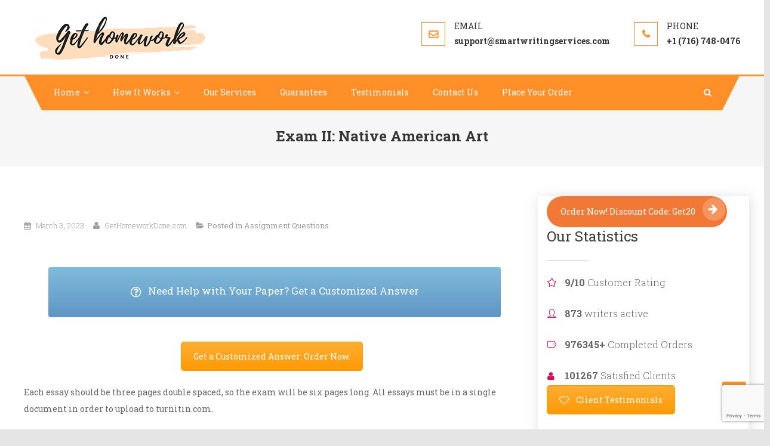

--- FILE ---
content_type: text/html; charset=UTF-8
request_url: https://gethomeworkdone.com/exam-ii-native-american-art/
body_size: 8694
content:
<!DOCTYPE html><html lang="en-US" prefix="og: https://ogp.me/ns#"><head><meta charset="UTF-8"><meta name="viewport" content="width=device-width, initial-scale=1"><link rel="stylesheet" id="ao_optimized_gfonts" href="https://fonts.googleapis.com/css?family=Roboto+Slab%3A300italic%2C400italic%2C700italic%2C400%2C300%2C700&#038;subset=latin%2Clatin-ext&amp;display=swap"><link rel="profile" href="http://gmpg.org/xfn/11"><link rel="pingback" href="https://gethomeworkdone.com/xmlrpc.php"><link media="all" href="https://gethomeworkdone.com/wp-content/cache/autoptimize/css/autoptimize_80b67cbc7c0d7d6ef0fd40b391775dbc.css" rel="stylesheet"><title>Exam II: Native American Art - Get Homework Done</title><meta name="robots" content="index, follow, max-snippet:-1, max-video-preview:-1, max-image-preview:large"/><link rel="canonical" href="https://gethomeworkdone.com/exam-ii-native-american-art/" /><meta property="og:locale" content="en_US" /><meta property="og:type" content="article" /><meta property="og:title" content="Exam II: Native American Art - Get Homework Done" /><meta property="og:description" content="Need Help with Your Paper? Get a Customized Answer Get a Customized Answer: Order Now. Each essay should be three pages double spaced, so the exam will be six pages long. All essays must be in a single document in order to upload to turnitin.com.&nbsp; Please site the sources I gave to you also please [&hellip;]" /><meta property="og:url" content="https://gethomeworkdone.com/exam-ii-native-american-art/" /><meta property="og:site_name" content="Get Homework Done" /><meta property="article:section" content="Assignment Questions" /><meta property="og:updated_time" content="2023-03-03T15:50:12-05:00" /><meta property="article:published_time" content="2023-03-03T15:50:08-05:00" /><meta property="article:modified_time" content="2023-03-03T15:50:12-05:00" /><meta name="twitter:card" content="summary_large_image" /><meta name="twitter:title" content="Exam II: Native American Art - Get Homework Done" /><meta name="twitter:description" content="Need Help with Your Paper? Get a Customized Answer Get a Customized Answer: Order Now. Each essay should be three pages double spaced, so the exam will be six pages long. All essays must be in a single document in order to upload to turnitin.com.&nbsp; Please site the sources I gave to you also please [&hellip;]" /><meta name="twitter:label1" content="Written by" /><meta name="twitter:data1" content="GetHomeworkDone.com" /><meta name="twitter:label2" content="Time to read" /><meta name="twitter:data2" content="1 minute" /> <script type="application/ld+json" class="rank-math-schema">{"@context":"https://schema.org","@graph":[{"@type":["EducationalOrganization","Organization"],"@id":"https://gethomeworkdone.com/#organization","name":"GetHomeworkDone.com","url":"https://gethomeworkdone.com","logo":{"@type":"ImageObject","@id":"https://gethomeworkdone.com/#logo","url":"https://gethomeworkdone.com/wp-content/uploads/2018/03/cropped-ghd.png","contentUrl":"https://gethomeworkdone.com/wp-content/uploads/2018/03/cropped-ghd.png","caption":"GetHomeworkDone.com","inLanguage":"en-US","width":"310","height":"85"}},{"@type":"WebSite","@id":"https://gethomeworkdone.com/#website","url":"https://gethomeworkdone.com","name":"GetHomeworkDone.com","publisher":{"@id":"https://gethomeworkdone.com/#organization"},"inLanguage":"en-US"},{"@type":"WebPage","@id":"https://gethomeworkdone.com/exam-ii-native-american-art/#webpage","url":"https://gethomeworkdone.com/exam-ii-native-american-art/","name":"Exam II: Native American Art - Get Homework Done","datePublished":"2023-03-03T15:50:08-05:00","dateModified":"2023-03-03T15:50:12-05:00","isPartOf":{"@id":"https://gethomeworkdone.com/#website"},"inLanguage":"en-US"},{"@type":"Person","@id":"https://gethomeworkdone.com/exam-ii-native-american-art/#author","name":"GetHomeworkDone.com","image":{"@type":"ImageObject","@id":"https://secure.gravatar.com/avatar/33c5b48616d4e9b60f9c9a6274c9c2b34c97b818dc98ebeaf0b16fc037a07fd9?s=96&amp;d=mm&amp;r=g","url":"https://secure.gravatar.com/avatar/33c5b48616d4e9b60f9c9a6274c9c2b34c97b818dc98ebeaf0b16fc037a07fd9?s=96&amp;d=mm&amp;r=g","caption":"GetHomeworkDone.com","inLanguage":"en-US"},"worksFor":{"@id":"https://gethomeworkdone.com/#organization"}},{"@type":"BlogPosting","headline":"Exam II: Native American Art - Get Homework Done","datePublished":"2023-03-03T15:50:08-05:00","dateModified":"2023-03-03T15:50:12-05:00","author":{"@id":"https://gethomeworkdone.com/exam-ii-native-american-art/#author","name":"GetHomeworkDone.com"},"publisher":{"@id":"https://gethomeworkdone.com/#organization"},"description":"Each essay should be three pages double spaced, so the exam will be six pages long. All essays must be in a single document in order to upload to turnitin.com.&nbsp;","name":"Exam II: Native American Art - Get Homework Done","@id":"https://gethomeworkdone.com/exam-ii-native-american-art/#richSnippet","isPartOf":{"@id":"https://gethomeworkdone.com/exam-ii-native-american-art/#webpage"},"inLanguage":"en-US","mainEntityOfPage":{"@id":"https://gethomeworkdone.com/exam-ii-native-american-art/#webpage"}}]}</script> <link href='https://fonts.gstatic.com' crossorigin='anonymous' rel='preconnect' /><link rel="alternate" type="application/rss+xml" title="Get Homework Done &raquo; Feed" href="https://gethomeworkdone.com/feed/" /><link rel="alternate" title="oEmbed (JSON)" type="application/json+oembed" href="https://gethomeworkdone.com/wp-json/oembed/1.0/embed?url=https%3A%2F%2Fgethomeworkdone.com%2Fexam-ii-native-american-art%2F" /><link rel="alternate" title="oEmbed (XML)" type="text/xml+oembed" href="https://gethomeworkdone.com/wp-json/oembed/1.0/embed?url=https%3A%2F%2Fgethomeworkdone.com%2Fexam-ii-native-american-art%2F&#038;format=xml" /><link rel='stylesheet' id='dashicons-css' href='https://gethomeworkdone.com/wp-includes/css/dashicons.min.css' type='text/css' media='all' /><link rel='stylesheet' id='admin-bar-css' href='https://gethomeworkdone.com/wp-includes/css/admin-bar.min.css' type='text/css' media='all' /> <script type="text/javascript" src="https://gethomeworkdone.com/wp-includes/js/jquery/jquery.min.js" id="jquery-core-js"></script> <link rel="https://api.w.org/" href="https://gethomeworkdone.com/wp-json/" /><link rel="alternate" title="JSON" type="application/json" href="https://gethomeworkdone.com/wp-json/wp/v2/posts/1151580" /><link rel="EditURI" type="application/rsd+xml" title="RSD" href="https://gethomeworkdone.com/xmlrpc.php?rsd" /><meta name="generator" content="WordPress 6.9" /><link rel='shortlink' href='https://gethomeworkdone.com/?p=1151580' /><meta name="generator" content="Powered by Visual Composer - drag and drop page builder for WordPress."/> <!--[if lte IE 9]><link rel="stylesheet" type="text/css" href="https://gethomeworkdone.com/wp-content/plugins/js_composer/assets/css/vc_lte_ie9.min.css" media="screen"><![endif]--><link rel="icon" href="https://gethomeworkdone.com/wp-content/uploads/2018/04/cropped-pen-162124_640-32x32.png" sizes="32x32" /><link rel="icon" href="https://gethomeworkdone.com/wp-content/uploads/2018/04/cropped-pen-162124_640-192x192.png" sizes="192x192" /><link rel="apple-touch-icon" href="https://gethomeworkdone.com/wp-content/uploads/2018/04/cropped-pen-162124_640-180x180.png" /><meta name="msapplication-TileImage" content="https://gethomeworkdone.com/wp-content/uploads/2018/04/cropped-pen-162124_640-270x270.png" /> <noscript><style type="text/css">.wpb_animate_when_almost_visible { opacity: 1; }</style></noscript></head><body class="wp-singular post-template-default single single-post postid-1151580 single-format-standard custom-background wp-custom-logo wp-theme-scholarship group-blog right-sidebar wpb-js-composer js-comp-ver-5.1.1 vc_responsive">
<div id="page" class="site"> <a class="skip-link screen-reader-text" href="#content">Skip to content</a><header id="masthead" class="site-header" role="banner"><div class="logo-ads-wrapper clearfix"><div class="mt-container"><div class="site-branding"> <a href="https://gethomeworkdone.com/" class="custom-logo-link" rel="home"><img width="310" height="85" src="https://gethomeworkdone.com/wp-content/uploads/2018/03/cropped-ghd.png" class="custom-logo" alt="Get Homework Done" decoding="async" srcset="https://gethomeworkdone.com/wp-content/uploads/2018/03/cropped-ghd.png 310w, https://gethomeworkdone.com/wp-content/uploads/2018/03/cropped-ghd-300x82.png 300w" sizes="(max-width: 310px) 100vw, 310px" /></a><div class="site-title-wrapper"><p class="site-title"><a href="https://gethomeworkdone.com/" rel="home">Get Homework Done</a></p><p class="site-description">Best Essay Writing Services: Get Homework Done</p></div></div><div class="header-elements-holder"><span class="top-email top-info">s&#117;&#112;&#112;&#111;&#114;&#116;&#064;&#115;m&#097;rtw&#114;it&#105;&#110;&#103;&#115;e&#114;&#118;ic&#101;&#115;&#046;c&#111;&#109;</span><span class="top-phone top-info">+1 (716) 748-0476</span></div><div class="clearfix"></div></div></div><div class="menu-search-wrapper"><nav id="site-navigation" class="main-navigation" role="navigation"><div class="menu-toggle hide"><a href="javascript:void(0)"><i class="fa fa-navicon"></i></a></div><div class="menu-main-menu-container"><ul id="primary-menu" class="menu"><li id="menu-item-1128884" class="menu-item menu-item-type-custom menu-item-object-custom menu-item-home menu-item-has-children menu-item-1128884"><a href="http://gethomeworkdone.com">Home</a><ul class="sub-menu"><li id="menu-item-1128889" class="menu-item menu-item-type-post_type menu-item-object-page menu-item-1128889"><a href="https://gethomeworkdone.com/about-get-homework-done/">About Us</a></li><li id="menu-item-1128912" class="menu-item menu-item-type-post_type menu-item-object-page menu-item-1128912"><a href="https://gethomeworkdone.com/pricing/">Our Pricing</a></li><li id="menu-item-1128913" class="menu-item menu-item-type-post_type menu-item-object-page menu-item-1128913"><a href="https://gethomeworkdone.com/custom-writers/">Our Team</a></li><li id="menu-item-1128914" class="menu-item menu-item-type-post_type menu-item-object-page menu-item-1128914"><a href="https://gethomeworkdone.com/our-performance/">Our Statistics</a></li></ul></li><li id="menu-item-1128886" class="menu-item menu-item-type-post_type menu-item-object-page menu-item-has-children menu-item-1128886"><a href="https://gethomeworkdone.com/how-it-works/">How It Works</a><ul class="sub-menu"><li id="menu-item-1128953" class="menu-item menu-item-type-post_type menu-item-object-page menu-item-1128953"><a href="https://gethomeworkdone.com/frequently-asked-questions/">FAQs</a></li></ul></li><li id="menu-item-1128888" class="menu-item menu-item-type-post_type menu-item-object-page menu-item-1128888"><a href="https://gethomeworkdone.com/our-services/">Our Services</a></li><li id="menu-item-1128911" class="menu-item menu-item-type-post_type menu-item-object-page menu-item-1128911"><a href="https://gethomeworkdone.com/guarantees/">Guarantees</a></li><li id="menu-item-1128887" class="menu-item menu-item-type-post_type menu-item-object-page menu-item-1128887"><a href="https://gethomeworkdone.com/testimonials/">Testimonials</a></li><li id="menu-item-1128890" class="menu-item menu-item-type-post_type menu-item-object-page menu-item-1128890"><a href="https://gethomeworkdone.com/contact-us/">Contact Us</a></li><li id="menu-item-1128960" class="menu-item menu-item-type-post_type menu-item-object-page menu-item-1128960"><a href="https://gethomeworkdone.com/new-order/">Place Your Order</a></li></ul></div></nav><div class="header-search-wrapper"> <span class="search-main"><a href="javascript:void(0)"><i class="fa fa-search"></i></a></span><div class="search-form-main clearfix"><div class="mt-container"><form role="search" method="get" class="search-form" action="https://gethomeworkdone.com/"> <label> <span class="screen-reader-text">Search for:</span> <input type="search" class="search-field" placeholder="Search &hellip;" value="" name="s" /> </label> <input type="submit" class="search-submit" value="Search" /></form></div></div></div></div></header><div id="content" class="site-content"><header class="entry-header"><div class="mt-container"><h1 class="entry-title"><strong>Exam II: Native American Art</strong></h1></div></header><div class="mt-container"><div id="primary" class="content-area"><main id="main" class="site-main clearfix" role="main"><article id="post-1151580" class="post-1151580 post type-post status-publish format-standard hentry category-assignment-questions"><div class="entry-content"><div class="single-post-image"><figure></figure></div><div class="entry-meta"> <span class="posted-on"> <a href="https://gethomeworkdone.com/exam-ii-native-american-art/" rel="bookmark"><time class="entry-date published" datetime="2023-03-03T15:50:08-05:00">March 3, 2023</time><time class="updated" datetime="2023-03-03T15:50:12-05:00">March 3, 2023</time></a></span><span class="byline"> <span class="author vcard"><a class="url fn n" href="https://gethomeworkdone.com/author/admin/">GetHomeworkDone.com</a></span></span><span class="cat-links">Posted in <a href="https://gethomeworkdone.com/category/assignment-questions/" rel="category tag">Assignment Questions</a></span></div><div class="vc_row wpb_row vc_row-fluid"><div class="wpb_column vc_column_container vc_col-sm-12 vc_col-has-fill"><div class="vc_column-inner vc_custom_1527036869823"><div class="wpb_wrapper"><a href="https://gethomeworkdone.com/" title="Best Custom Writing Services"><div class="mnky-content-box" ><div class="cq-bgbutton-container   cq-bgbutton-alignfullwidth" data-buttonimage="" data-startcolor="rgba(73,159,205,0.7)" data-endcolor="rgba(26,105,170,0.7)" data-fontsize="" data-iconcolor="#ffffff" data-textcolor="" data-icon2size="" data-linktype="customlink" data-lightboxmargin="" data-videowidth="640" data-tooltip="" data-istooltip="" data-autoclose="" data-iconanimation="" data-minwidth="" data-tooltipanimation="" data-autoloaded=""><a href="https://gethomeworkdone.com/new-order/" title="" target="" class="cq-bgbutton roundsmall cq-bgbutton-link vc_custom_1525819198454 cq-bgbutton-"><i class="cq-bgbutton-icon1 cq-bgbutton-iconleft fa fa-question-circle-o"></i>Need Help with Your Paper? Get a Customized Answer<i class="cq-bgbutton-icon2 cq-bgbutton-iconright fa fa-question-circle-o"></i></a></div></div></a></div></div></div></div><div class="vc_row wpb_row vc_row-fluid"><div class="wpb_column vc_column_container vc_col-sm-12"><div class="vc_column-inner "><div class="wpb_wrapper"><div class="vc_btn3-container vc_btn3-center" > <a class="vc_general vc_btn3 vc_btn3-size-md vc_btn3-shape-rounded vc_btn3-style-modern vc_btn3-color-warning" href="https://gethomeworkdone.com/new-order/" title="" target="_blank">Get a Customized Answer: Order Now.</a></div></div></div></div></div><p>Each essay should be three pages double spaced, so the exam will be six pages long. All essays must be in a single document in order to upload to turnitin.com.&nbsp;</p><p><strong>Please site the sources I gave to you also please use intext citation and used sources. Turnitn.com is the plagiarism source I used for this exam please try your best not to type word for word in a site our source.</strong></p><p>You may use simple citations&#8212;(Gardner, Chapter 18) (CCH, pp. 31-32) (Joyce Panopto Maya) (Dongoske et al Hopi Zuni Study Guide) and so on. You must credit your sources. Failure to cite sources and cite them at the point of reference is plagiarism.&nbsp;</p><p>In Chase, Chase, and Haviland’s article, “The Classic Maya City: Reconsidering the “Mesoamerican Urban Tradition” in <em>American Anthropologist</em>, n.s. 92, 2 (1990) 499-506, the authors challenge paradigms that previous scholars have applied to Maya cities and urban development. Summarize the models that earlier scholars have suggested and discuss how Chase, Chase, and Haviland (CCH) argue their alternative viewpoints. What conclusions do they reach? Discuss why many people perceive the Maya to be one of the most “civilized” peoples in the Americas. Why is this article relevant to the study of so-called “non-Western” peoples?&nbsp;</p><p>Dongoske, Yeatts, Anyon, and Ferguson (D. et al) in “Archaeological Cultures and Cultural Affiliation: Hopi and Zuni Perspectives in the American Southwest” in <em>American Antiquity </em>62, 4 (1997) 600-608 suggest that “archaeologists and Native Americans apply different concepts to classify ancient groups of people who lived in the past.” (D. et al, 600). Discuss how and why these viewpoints–one scientific, one lived–differ. Briefly discuss the Hopi and Zuni accounts of their origins and movements. What elements of these accounts are emphasized? In what ways are the Hopi and Zuni similar or different in their cultural identity and artistic output. What suggestions do the authors offer for the future? How does this relate to NAGPRA legislation? What are the larger implications of this study and how can we apply these strategies to other so-called “non-Western” peoples?</p><div class="vc_row wpb_row vc_row-fluid"><div class="wpb_column vc_column_container vc_col-sm-12"><div class="vc_column-inner "><div class="wpb_wrapper"><a href="https://gethomeworkdone.com/" title=""><div class="mnky-content-box" style="background: #150c3d;"><div class="cq-bgbutton-container   cq-bgbutton-alignfullwidth" data-buttonimage="" data-startcolor="rgba(73,159,205,0.7)" data-endcolor="rgba(26,105,170,0.7)" data-fontsize="" data-iconcolor="#ffffff" data-textcolor="" data-icon2size="" data-linktype="customlink" data-lightboxmargin="" data-videowidth="640" data-tooltip="" data-istooltip="" data-autoclose="" data-iconanimation="" data-minwidth="" data-tooltipanimation="" data-autoloaded=""><a href="https://gethomeworkdone.com/new-order/" title="" target="" class="cq-bgbutton roundsmall cq-bgbutton-link vc_custom_1525819198454 cq-bgbutton-"><i class="cq-bgbutton-icon1 cq-bgbutton-iconleft fa fa-question-circle-o"></i>Need Help with Your Assignment? Let us Help you<i class="cq-bgbutton-icon2 cq-bgbutton-iconright fa fa-question-circle-o"></i></a></div><div class="vc_empty_space"   style="height: 30px" ><span class="vc_empty_space_inner"></span></div><div class="mnky_button mnky-round-button flat-silver button-center-align"><a style="background-color:#1e73be; border-color:; color:#ffffff;" href="https://gethomeworkdone.com/new-order/" title=""><span>Place Your Order</span></a></div><div class="mnky_heading_wrapper align-center"><a href="https://gethomeworkdone.com/" title=""><h1 style="font-size: 30px; color: #ffffff;">We guarantee you the following if you order your paper with us</h1></a><div class="heading-line"><span style="background-color:"></span></div></div><div class="vc_row wpb_row vc_inner vc_row-fluid"><div class="wpb_column vc_column_container vc_col-sm-6"><div class="vc_column-inner "><div class="wpb_wrapper"><div class="clearfix mnky_custom-list-item li_large last"><i class="fa fa-trophy" style="color:#6dc78f"></i><a href="https://gethomeworkdone.com/" title="">High Quality Papers</a></div><div class="wpb_text_column wpb_content_element " ><div class="wpb_wrapper"><p>All papers are written by ENL (US, UK, AUSTRALIA) writers with vast experience in the field. We perform a quality assessment on all orders before submitting them.</p></div></div></div></div></div><div class="wpb_column vc_column_container vc_col-sm-6"><div class="vc_column-inner "><div class="wpb_wrapper"><div class="clearfix mnky_custom-list-item li_large last"><i class="fa fa-clock-o" style="color:#6dc78f"></i><a href="https://gethomeworkdone.com/" title="">Timely Delivery</a></div><div class="wpb_text_column wpb_content_element " ><div class="wpb_wrapper"><p>Do you have an urgent order?  We have more than enough writers who will ensure that your order is delivered on time. </p></div></div></div></div></div></div><div class="vc_row wpb_row vc_inner vc_row-fluid"><div class="wpb_column vc_column_container vc_col-sm-6"><div class="vc_column-inner "><div class="wpb_wrapper"><div class="clearfix mnky_custom-list-item li_large last"><i class="fa fa-check" style="color:#6dc78f"></i><a href="https://gethomeworkdone.com/about-get-homework-done/" title="">100% Original</a></div><div class="wpb_text_column wpb_content_element " ><div class="wpb_wrapper"><p>We provide plagiarism reports for all our custom written papers. All papers are written from scratch.</p></div></div></div></div></div><div class="wpb_column vc_column_container vc_col-sm-6"><div class="vc_column-inner "><div class="wpb_wrapper"><div class="clearfix mnky_custom-list-item li_large last"><i class="fa fa-users" style="color:#6dc78f"></i>24/7 Customer Support</div><div class="wpb_text_column wpb_content_element " ><div class="wpb_wrapper"><p>Contact us anytime, any day, via any means if you need any help. You can use the Live Chat, email, or our provided phone number anytime.</p></div></div></div></div></div></div><div class="vc_row wpb_row vc_inner vc_row-fluid"><div class="wpb_column vc_column_container vc_col-sm-6"><div class="vc_column-inner "><div class="wpb_wrapper"><div class="clearfix mnky_custom-list-item li_large last"><i class="fa fa-lock" style="color:#6dc78f"></i><a href="https://gethomeworkdone.com/about-get-homework-done/" title="">Confidential and Secure </a></div><div class="wpb_text_column wpb_content_element  vc_custom_1527038819647" ><div class="wpb_wrapper"><p>We will not disclose the nature of our services or any information you provide to a third party.</p></div></div><div class="clearfix mnky_custom-list-item li_small last"><i class="fa fa-bars" style="color:#6dc78f"></i><a href="https://gethomeworkdone.com/about-get-homework-done/" title="">Stressed? We got you covered </a></div><div  class="wpb_single_image wpb_content_element vc_align_left"><figure class="wpb_wrapper vc_figure"><div class="vc_single_image-wrapper   vc_box_border_grey"><img decoding="async" width="150" height="150" src="https://gethomeworkdone.com/wp-content/uploads/2018/04/boy-1300226_640-150x150.png" class="vc_single_image-img attachment-thumbnail" alt="Assignment Help Services" srcset="https://gethomeworkdone.com/wp-content/uploads/2018/04/boy-1300226_640-150x150.png 150w, https://gethomeworkdone.com/wp-content/uploads/2018/04/boy-1300226_640-500x500.png 500w" sizes="(max-width: 150px) 100vw, 150px" /></div></figure></div></div></div></div><div class="wpb_column vc_column_container vc_col-sm-6"><div class="vc_column-inner "><div class="wpb_wrapper"><div class="clearfix mnky_custom-list-item li_large last"><i class="fa fa-money" style="color:#6dc78f"></i>Money-Back Guarantee</div><div class="wpb_text_column wpb_content_element  vc_custom_1527038836015" ><div class="wpb_wrapper"><p>Get your money back if your paper is not delivered on time or if your instructions are not followed.</p></div></div><div class="clearfix mnky_custom-list-item li_small last"><i class="fa fa-thumbs-o-up" style="color:#6dc78f"></i>We Guarantee the Best Grades</div><div  class="wpb_single_image wpb_content_element vc_align_left"><figure class="wpb_wrapper vc_figure"><div class="vc_single_image-wrapper   vc_box_border_grey"><img decoding="async" width="150" height="150" src="https://gethomeworkdone.com/wp-content/uploads/2018/04/pen-162124_640-150x150.png" class="vc_single_image-img attachment-thumbnail" alt="Assignment Help Services" srcset="https://gethomeworkdone.com/wp-content/uploads/2018/04/pen-162124_640-150x150.png 150w, https://gethomeworkdone.com/wp-content/uploads/2018/04/pen-162124_640-500x500.png 500w" sizes="(max-width: 150px) 100vw, 150px" /></div></figure></div></div></div></div></div><div class="vc_row wpb_row vc_inner vc_row-fluid"><div class="wpb_column vc_column_container vc_col-sm-12"><div class="vc_column-inner "><div class="wpb_wrapper"><div class="cq-buttoncontainer  "><div class="animatetype-1"><div><a href="https://gethomeworkdone.com/new-order/" title="" target="" style="color:;background-color:;" class="btn cqbtn-1"><span class="txt">Get a Professional Answer</span><span class="round"><i style="margin-top:-9px;margin-left:-9px;" class="fa fa-arrow-right"></i></span></a></div></div></div></div></div></div></div></div></a></div></div></div></div></div><footer class="entry-footer"></footer></article><nav class="navigation post-navigation" aria-label="Posts"><h2 class="screen-reader-text">Post navigation</h2><div class="nav-links"><div class="nav-previous"><a href="https://gethomeworkdone.com/geog-3400-term-project/" rel="prev">GEOG 3400 Term Project</a></div><div class="nav-next"><a href="https://gethomeworkdone.com/the-local-media-has-recently-reported-on-several-disturbing-issues-facing-youth-in-your-diverse-community/" rel="next">The local media has recently reported on several disturbing issues facing youth in your diverse community</a></div></div></nav></main></div><aside id="secondary" class="widget-area" role="complementary"><section id="text-3" class="widget widget_text"><div class="textwidget"><div class="vc_row wpb_row vc_row-fluid mnky-shadow vc_custom_1525840436237 vc_row-has-fill"><div class="wpb_column vc_column_container vc_col-sm-12 vc_col-has-fill"><div class="vc_column-inner vc_custom_1525840420482"><div class="wpb_wrapper"><div class="cq-buttoncontainer  "><div class="animatetype-1"><div><a href="https://gethomeworkdone.com/new-order/" title="" target="" style="color:;background-color:;" class="btn cqbtn-1"><span class="txt">Order Now! Discount Code: Get20</span><span class="round"><i style="margin-top:-9px;margin-left:-9px;" class="fa fa-arrow-right"></i></span></a></div></div></div><div class="mnky_heading_wrapper"><h2 style="font-size: 24px;">Our Statistics</h2><div class="heading-line"><span style="background-color:"></span></div></div><div class="vc_empty_space"   style="height: 20px" ><span class="vc_empty_space_inner"></span></div><div class="clearfix mnky_custom-list-item li_small last"><i class="vc_li vc_li-star" style="color:#db0a5b"></i><strong>9/10</strong> Customer Rating</div><div class="vc_empty_space"   style="height: 20px" ><span class="vc_empty_space_inner"></span></div><div class="clearfix mnky_custom-list-item li_small last"><i class="vc_li vc_li-user" style="color:#db0a5b"></i><strong>873</strong> writers active</div><div class="vc_empty_space"   style="height: 20px" ><span class="vc_empty_space_inner"></span></div><div class="clearfix mnky_custom-list-item li_small last"><i class="vc_li vc_li-tag" style="color:#db0a5b"></i><strong>976345+</strong> Completed Orders</div><div class="vc_empty_space"   style="height: 20px" ><span class="vc_empty_space_inner"></span></div><div class="clearfix mnky_custom-list-item li_small last"><i class="fa fa-user" style="color:#db0a5b"></i><strong>101267</strong> Satisfied Clients</div><div class="vc_btn3-container vc_btn3-inline" > <a class="vc_general vc_btn3 vc_btn3-size-md vc_btn3-shape-rounded vc_btn3-style-modern vc_btn3-icon-left vc_btn3-color-warning" href="https://gethomeworkdone.com/testimonials/" title=""><i class="vc_btn3-icon vc_li vc_li-heart"></i> Client Testimonials</a></div><div class="vc_empty_space"   style="height: 20px" ><span class="vc_empty_space_inner"></span></div><div class="mnky_heading_wrapper"><h2 style="font-size: 24px;">Why Choose Us</h2><div class="heading-line"><span style="background-color:"></span></div></div><div class="clearfix mnky_custom-list-item li_small last"><i class="vc_li vc_li-diamond" style="color:#dd3333"></i>High-Quality Papers</div><div class="vc_empty_space"   style="height: 20px" ><span class="vc_empty_space_inner"></span></div><div class="clearfix mnky_custom-list-item li_small last"><i class="vc_li vc_li-banknote" style="color:#81d742"></i>Affordable Prices: From $10 per page</div><div class="vc_empty_space"   style="height: 20px" ><span class="vc_empty_space_inner"></span></div><div class="clearfix mnky_custom-list-item li_small last"><i class="fa fa-clock-o" style="color:#db0a5b"></i>Time Delivery</div><div class="vc_empty_space"   style="height: 20px" ><span class="vc_empty_space_inner"></span></div><div class="clearfix mnky_custom-list-item li_small last"><i class="fa fa-lock" style="color:#db0a5b"></i>Secure and Confidential</div><div class="vc_empty_space"   style="height: 20px" ><span class="vc_empty_space_inner"></span></div><div class="clearfix mnky_custom-list-item li_small last"><i class="fa fa-retweet" style="color:#db0a5b"></i>FREE Revisions</div><div class="vc_empty_space"   style="height: 20px" ><span class="vc_empty_space_inner"></span></div><div class="clearfix mnky_custom-list-item li_small last"><i class="fa fa-usd" style="color:#db0a5b"></i>Money-Back Guarantee</div><div class="vc_empty_space"   style="height: 20px" ><span class="vc_empty_space_inner"></span></div><div class="clearfix mnky_custom-list-item li_small last"><i class="fa fa-check" style="color:#db0a5b"></i>Plagiarism Free</div><div class="vc_btn3-container vc_btn3-inline" > <a class="vc_general vc_btn3 vc_btn3-size-md vc_btn3-shape-rounded vc_btn3-style-modern vc_btn3-icon-left vc_btn3-color-mulled-wine" href="https://gethomeworkdone.com/new-order/" title=""><i class="vc_btn3-icon vc_li vc_li-heart"></i> Get Homework Done</a></div><div class="mnky_heading_wrapper"><h2 style="font-size: 24px;">Formats and Features</h2><div class="heading-line"><span style="background-color:"></span></div></div><div class="clearfix mnky_custom-list-item li_small last"><i class="vc_li vc_li-like" style="color:#db0a5b"></i>Approx. 275 words / page</div><div class="vc_empty_space"   style="height: 20px" ><span class="vc_empty_space_inner"></span></div><div class="clearfix mnky_custom-list-item li_small last"><i class="vc_li vc_li-like" style="color:#db0a5b"></i>All formats (APA,<br /> MLA, Harvard,<br /> Chicago/Turabian, Others)</div><div class="vc_empty_space"   style="height: 20px" ><span class="vc_empty_space_inner"></span></div><div class="clearfix mnky_custom-list-item li_small last"><i class="vc_li vc_li-like" style="color:#db0a5b"></i>Double/Single Spacing</div><div class="vc_empty_space"   style="height: 20px" ><span class="vc_empty_space_inner"></span></div><div class="clearfix mnky_custom-list-item li_small last"><i class="vc_li vc_li-like" style="color:#db0a5b"></i>Font: 12 point Arial/Times New Roman/Others</div><div class="vc_empty_space"   style="height: 20px" ><span class="vc_empty_space_inner"></span></div><div class="clearfix mnky_custom-list-item li_small last"><i class="vc_li vc_li-like" style="color:#db0a5b"></i>Font: 12 point Arial/Times New Roman/Others</div><div class="mnky_button mnky-round-button flat-silver"><a style="background-color:#1e73be; border-color:; color:#ffffff;" href="https://gethomeworkdone.com/new-order/" title=""><span>Place Your Order</span></a></div><div class="mnky_heading_wrapper"><h2 style="font-size: 24px;">FREE Features: Save &quot;$65&quot;</h2><div class="heading-line"><span style="background-color:"></span></div></div><div class="clearfix mnky_custom-list-item li_small last"><i class="vc_li vc_li-like" style="color:#db0a5b"></i><strong>FREE</strong> Title page $5</div><div class="vc_empty_space"   style="height: 20px" ><span class="vc_empty_space_inner"></span></div><div class="clearfix mnky_custom-list-item li_small last"><i class="vc_li vc_li-like" style="color:#db0a5b"></i><strong>FREE</strong> Revisions $30</div><div class="vc_empty_space"   style="height: 20px" ><span class="vc_empty_space_inner"></span></div><div class="clearfix mnky_custom-list-item li_small last"><i class="vc_li vc_li-like" style="color:#db0a5b"></i><strong>Formatting</strong>/Proofreading $5</div><div class="vc_empty_space"   style="height: 20px" ><span class="vc_empty_space_inner"></span></div><div class="clearfix mnky_custom-list-item li_small last"><i class="vc_li vc_li-like" style="color:#db0a5b"></i><strong>Support</strong> Team $10</div><div class="vc_empty_space"   style="height: 20px" ><span class="vc_empty_space_inner"></span></div><div class="clearfix mnky_custom-list-item li_small last"><i class="vc_li vc_li-like" style="color:#db0a5b"></i><strong>FREE</strong> Bibliography $5</div><div class="vc_empty_space"   style="height: 20px" ><span class="vc_empty_space_inner"></span></div><div class="clearfix mnky_custom-list-item li_small last"><i class="vc_li vc_li-like" style="color:#db0a5b"></i><strong>FREE</strong> Plagiarism Report $10</div><div class="cq-buttoncontainer  "><div class="animatetype-1"><div><a href="https://gethomeworkdone.com/new-order/" title="" target="" style="color:;background-color:;" class="btn cqbtn-1"><span class="txt">Order Now! Use Discount Code: Get20</span><span class="round"><i style="margin-top:-9px;margin-left:-9px;" class="fa fa-arrow-right"></i></span></a></div></div></div><div class="vc_empty_space"   style="height: 50px" ><span class="vc_empty_space_inner"></span></div><div class="wpb_text_column wpb_content_element " ><div class="wpb_wrapper"><p><span style="font-weight: 300;"><a href="https://gethomeworkdone.com/contact-us/">Contact us</a> if you need anything.</span></p></div></div><div class="vc_empty_space"   style="height: 50px" ><span class="vc_empty_space_inner"></span></div></div></div></div></div></div></section></aside></div></div><footer id="colophon" class="site-footer" role="contentinfo"><div id="top-footer" class="footer-widgets-wrapper footer_column_three clearfix"><div class="mt-container"><div class="footer-widgets-area clearfix"><div class="mt-footer-widget-wrapper mt-column-wrapper clearfix"><div class="scholarship-footer-widget wow fadeInLeft" data-wow-duration="0.5s"><section id="text-4" class="widget widget_text"><h4 class="widget-title">Company</h4><div class="textwidget"><ul><li><a href="http://gethomeworkdone.com/about-us/">About us</a></li><li><a href="https://gethomeworkdone.com/services/">Services</a></li><li><a href="http://gethomeworkdone.com/how-it-works/">How it Works</a></li><li><a href="http://gethomeworkdone.com/contact-us/">Contact Us</a></li><li><a href="http://gethomeworkdone.com/help-center/">Faqs</a></li><li><a href="https://gethomeworkdone.com/pricing/">Our Pricing</a></li><li><a href="https://gethomeworkdone.com/custom-writers/">Our Team</a></li><li><a href="https://gethomeworkdone.com/new-order/">Place Your Order</a></li></ul></div></section></div><div class="scholarship-footer-widget wow fadeInLeft" data-woww-duration="1s"><section id="categories-2" class="widget widget_categories"><h4 class="widget-title">Questions</h4><ul><li class="cat-item cat-item-1"><a href="https://gethomeworkdone.com/category/assignment-questions/">Assignment Questions</a></li><li class="cat-item cat-item-3"><a href="https://gethomeworkdone.com/category/research-questions/">Research Questions</a></li><li class="cat-item cat-item-8"><a href="https://gethomeworkdone.com/category/sample-papers/">Sample Papers</a></li><li class="cat-item cat-item-7"><a href="https://gethomeworkdone.com/category/writing-guides/">Writing Guides</a></li></ul></section></div><div class="scholarship-footer-widget wow fadeInLeft" data-wow-duration="1.5s"><section id="media_image-3" class="widget widget_media_image"><h4 class="widget-title">Trusted and Secure</h4><a href="https://gethomeworkdone.com/"><img width="300" height="238" src="https://gethomeworkdone.com/wp-content/uploads/Trusted-300x238.png" class="image wp-image-1140667  attachment-medium size-medium" alt="" style="max-width: 100%; height: auto;" decoding="async" loading="lazy" srcset="https://gethomeworkdone.com/wp-content/uploads/Trusted-300x238.png 300w, https://gethomeworkdone.com/wp-content/uploads/Trusted-768x609.png 768w, https://gethomeworkdone.com/wp-content/uploads/Trusted.png 852w" sizes="auto, (max-width: 300px) 100vw, 300px" /></a></section></div></div></div></div></div><div class="site-info-wrapper"><div class="site-info"><div class="mt-container"><div class="scholarship-copyright-wrapper"> <span class="scholarship-copyright">Get Homework Done</span> <span class="sep"> | </span> Scholarship Theme by <a href="https://mysterythemes.com/" rel="designer">Mystery Themes</a>.</div><div class="mt-sub-footer-right"><div class="mt-footer-social"></div></div></div></div></div></footer><div id="mt-scrollup" class="animated arrow-hide"><i class="fa fa-chevron-up"></i></div></div> <script type="speculationrules">{"prefetch":[{"source":"document","where":{"and":[{"href_matches":"/*"},{"not":{"href_matches":["/wp-*.php","/wp-admin/*","/wp-content/uploads/*","/wp-content/*","/wp-content/plugins/*","/wp-content/themes/scholarship/*","/*\\?(.+)"]}},{"not":{"selector_matches":"a[rel~=\"nofollow\"]"}},{"not":{"selector_matches":".no-prefetch, .no-prefetch a"}}]},"eagerness":"conservative"}]}</script>  <script id="tawk-script" type="text/javascript">var Tawk_API = Tawk_API || {};
var Tawk_LoadStart=new Date();
(function(){
	var s1 = document.createElement( 'script' ),s0=document.getElementsByTagName( 'script' )[0];
	s1.async = true;
	s1.src = 'https://embed.tawk.to/5acebae54b401e45400e8db1/default';
	s1.charset = 'UTF-8';
	s1.setAttribute( 'crossorigin','*' );
	s0.parentNode.insertBefore( s1, s0 );
})();</script>  <script type="text/javascript" src="https://gethomeworkdone.com/wp-includes/js/dist/hooks.min.js" id="wp-hooks-js"></script> <script type="text/javascript" src="https://gethomeworkdone.com/wp-includes/js/dist/i18n.min.js" id="wp-i18n-js"></script> <script type="text/javascript" id="wp-i18n-js-after">wp.i18n.setLocaleData( { 'text direction\u0004ltr': [ 'ltr' ] } );
//# sourceURL=wp-i18n-js-after</script> <script type="text/javascript" id="contact-form-7-js-before">var wpcf7 = {
    "api": {
        "root": "https:\/\/gethomeworkdone.com\/wp-json\/",
        "namespace": "contact-form-7\/v1"
    }
};
//# sourceURL=contact-form-7-js-before</script> <script type="text/javascript" src="https://www.google.com/recaptcha/api.js?render=6LcIZMMUAAAAAHrclms2Ao2KeQjt8k_N-Gr4CffU&amp;ver=3.0" id="google-recaptcha-js"></script> <script type="text/javascript" src="https://gethomeworkdone.com/wp-includes/js/dist/vendor/wp-polyfill.min.js" id="wp-polyfill-js"></script> <script type="text/javascript" id="wpcf7-recaptcha-js-before">var wpcf7_recaptcha = {
    "sitekey": "6LcIZMMUAAAAAHrclms2Ao2KeQjt8k_N-Gr4CffU",
    "actions": {
        "homepage": "homepage",
        "contactform": "contactform"
    }
};
//# sourceURL=wpcf7-recaptcha-js-before</script> <script defer src="https://gethomeworkdone.com/wp-content/cache/autoptimize/js/autoptimize_9d2da6b4154311c3f2e92827a72eb1c7.js"></script></body></html>

--- FILE ---
content_type: text/html; charset=utf-8
request_url: https://www.google.com/recaptcha/api2/anchor?ar=1&k=6LcIZMMUAAAAAHrclms2Ao2KeQjt8k_N-Gr4CffU&co=aHR0cHM6Ly9nZXRob21ld29ya2RvbmUuY29tOjQ0Mw..&hl=en&v=TkacYOdEJbdB_JjX802TMer9&size=invisible&anchor-ms=20000&execute-ms=15000&cb=urmuno89mml2
body_size: 45739
content:
<!DOCTYPE HTML><html dir="ltr" lang="en"><head><meta http-equiv="Content-Type" content="text/html; charset=UTF-8">
<meta http-equiv="X-UA-Compatible" content="IE=edge">
<title>reCAPTCHA</title>
<style type="text/css">
/* cyrillic-ext */
@font-face {
  font-family: 'Roboto';
  font-style: normal;
  font-weight: 400;
  src: url(//fonts.gstatic.com/s/roboto/v18/KFOmCnqEu92Fr1Mu72xKKTU1Kvnz.woff2) format('woff2');
  unicode-range: U+0460-052F, U+1C80-1C8A, U+20B4, U+2DE0-2DFF, U+A640-A69F, U+FE2E-FE2F;
}
/* cyrillic */
@font-face {
  font-family: 'Roboto';
  font-style: normal;
  font-weight: 400;
  src: url(//fonts.gstatic.com/s/roboto/v18/KFOmCnqEu92Fr1Mu5mxKKTU1Kvnz.woff2) format('woff2');
  unicode-range: U+0301, U+0400-045F, U+0490-0491, U+04B0-04B1, U+2116;
}
/* greek-ext */
@font-face {
  font-family: 'Roboto';
  font-style: normal;
  font-weight: 400;
  src: url(//fonts.gstatic.com/s/roboto/v18/KFOmCnqEu92Fr1Mu7mxKKTU1Kvnz.woff2) format('woff2');
  unicode-range: U+1F00-1FFF;
}
/* greek */
@font-face {
  font-family: 'Roboto';
  font-style: normal;
  font-weight: 400;
  src: url(//fonts.gstatic.com/s/roboto/v18/KFOmCnqEu92Fr1Mu4WxKKTU1Kvnz.woff2) format('woff2');
  unicode-range: U+0370-0377, U+037A-037F, U+0384-038A, U+038C, U+038E-03A1, U+03A3-03FF;
}
/* vietnamese */
@font-face {
  font-family: 'Roboto';
  font-style: normal;
  font-weight: 400;
  src: url(//fonts.gstatic.com/s/roboto/v18/KFOmCnqEu92Fr1Mu7WxKKTU1Kvnz.woff2) format('woff2');
  unicode-range: U+0102-0103, U+0110-0111, U+0128-0129, U+0168-0169, U+01A0-01A1, U+01AF-01B0, U+0300-0301, U+0303-0304, U+0308-0309, U+0323, U+0329, U+1EA0-1EF9, U+20AB;
}
/* latin-ext */
@font-face {
  font-family: 'Roboto';
  font-style: normal;
  font-weight: 400;
  src: url(//fonts.gstatic.com/s/roboto/v18/KFOmCnqEu92Fr1Mu7GxKKTU1Kvnz.woff2) format('woff2');
  unicode-range: U+0100-02BA, U+02BD-02C5, U+02C7-02CC, U+02CE-02D7, U+02DD-02FF, U+0304, U+0308, U+0329, U+1D00-1DBF, U+1E00-1E9F, U+1EF2-1EFF, U+2020, U+20A0-20AB, U+20AD-20C0, U+2113, U+2C60-2C7F, U+A720-A7FF;
}
/* latin */
@font-face {
  font-family: 'Roboto';
  font-style: normal;
  font-weight: 400;
  src: url(//fonts.gstatic.com/s/roboto/v18/KFOmCnqEu92Fr1Mu4mxKKTU1Kg.woff2) format('woff2');
  unicode-range: U+0000-00FF, U+0131, U+0152-0153, U+02BB-02BC, U+02C6, U+02DA, U+02DC, U+0304, U+0308, U+0329, U+2000-206F, U+20AC, U+2122, U+2191, U+2193, U+2212, U+2215, U+FEFF, U+FFFD;
}
/* cyrillic-ext */
@font-face {
  font-family: 'Roboto';
  font-style: normal;
  font-weight: 500;
  src: url(//fonts.gstatic.com/s/roboto/v18/KFOlCnqEu92Fr1MmEU9fCRc4AMP6lbBP.woff2) format('woff2');
  unicode-range: U+0460-052F, U+1C80-1C8A, U+20B4, U+2DE0-2DFF, U+A640-A69F, U+FE2E-FE2F;
}
/* cyrillic */
@font-face {
  font-family: 'Roboto';
  font-style: normal;
  font-weight: 500;
  src: url(//fonts.gstatic.com/s/roboto/v18/KFOlCnqEu92Fr1MmEU9fABc4AMP6lbBP.woff2) format('woff2');
  unicode-range: U+0301, U+0400-045F, U+0490-0491, U+04B0-04B1, U+2116;
}
/* greek-ext */
@font-face {
  font-family: 'Roboto';
  font-style: normal;
  font-weight: 500;
  src: url(//fonts.gstatic.com/s/roboto/v18/KFOlCnqEu92Fr1MmEU9fCBc4AMP6lbBP.woff2) format('woff2');
  unicode-range: U+1F00-1FFF;
}
/* greek */
@font-face {
  font-family: 'Roboto';
  font-style: normal;
  font-weight: 500;
  src: url(//fonts.gstatic.com/s/roboto/v18/KFOlCnqEu92Fr1MmEU9fBxc4AMP6lbBP.woff2) format('woff2');
  unicode-range: U+0370-0377, U+037A-037F, U+0384-038A, U+038C, U+038E-03A1, U+03A3-03FF;
}
/* vietnamese */
@font-face {
  font-family: 'Roboto';
  font-style: normal;
  font-weight: 500;
  src: url(//fonts.gstatic.com/s/roboto/v18/KFOlCnqEu92Fr1MmEU9fCxc4AMP6lbBP.woff2) format('woff2');
  unicode-range: U+0102-0103, U+0110-0111, U+0128-0129, U+0168-0169, U+01A0-01A1, U+01AF-01B0, U+0300-0301, U+0303-0304, U+0308-0309, U+0323, U+0329, U+1EA0-1EF9, U+20AB;
}
/* latin-ext */
@font-face {
  font-family: 'Roboto';
  font-style: normal;
  font-weight: 500;
  src: url(//fonts.gstatic.com/s/roboto/v18/KFOlCnqEu92Fr1MmEU9fChc4AMP6lbBP.woff2) format('woff2');
  unicode-range: U+0100-02BA, U+02BD-02C5, U+02C7-02CC, U+02CE-02D7, U+02DD-02FF, U+0304, U+0308, U+0329, U+1D00-1DBF, U+1E00-1E9F, U+1EF2-1EFF, U+2020, U+20A0-20AB, U+20AD-20C0, U+2113, U+2C60-2C7F, U+A720-A7FF;
}
/* latin */
@font-face {
  font-family: 'Roboto';
  font-style: normal;
  font-weight: 500;
  src: url(//fonts.gstatic.com/s/roboto/v18/KFOlCnqEu92Fr1MmEU9fBBc4AMP6lQ.woff2) format('woff2');
  unicode-range: U+0000-00FF, U+0131, U+0152-0153, U+02BB-02BC, U+02C6, U+02DA, U+02DC, U+0304, U+0308, U+0329, U+2000-206F, U+20AC, U+2122, U+2191, U+2193, U+2212, U+2215, U+FEFF, U+FFFD;
}
/* cyrillic-ext */
@font-face {
  font-family: 'Roboto';
  font-style: normal;
  font-weight: 900;
  src: url(//fonts.gstatic.com/s/roboto/v18/KFOlCnqEu92Fr1MmYUtfCRc4AMP6lbBP.woff2) format('woff2');
  unicode-range: U+0460-052F, U+1C80-1C8A, U+20B4, U+2DE0-2DFF, U+A640-A69F, U+FE2E-FE2F;
}
/* cyrillic */
@font-face {
  font-family: 'Roboto';
  font-style: normal;
  font-weight: 900;
  src: url(//fonts.gstatic.com/s/roboto/v18/KFOlCnqEu92Fr1MmYUtfABc4AMP6lbBP.woff2) format('woff2');
  unicode-range: U+0301, U+0400-045F, U+0490-0491, U+04B0-04B1, U+2116;
}
/* greek-ext */
@font-face {
  font-family: 'Roboto';
  font-style: normal;
  font-weight: 900;
  src: url(//fonts.gstatic.com/s/roboto/v18/KFOlCnqEu92Fr1MmYUtfCBc4AMP6lbBP.woff2) format('woff2');
  unicode-range: U+1F00-1FFF;
}
/* greek */
@font-face {
  font-family: 'Roboto';
  font-style: normal;
  font-weight: 900;
  src: url(//fonts.gstatic.com/s/roboto/v18/KFOlCnqEu92Fr1MmYUtfBxc4AMP6lbBP.woff2) format('woff2');
  unicode-range: U+0370-0377, U+037A-037F, U+0384-038A, U+038C, U+038E-03A1, U+03A3-03FF;
}
/* vietnamese */
@font-face {
  font-family: 'Roboto';
  font-style: normal;
  font-weight: 900;
  src: url(//fonts.gstatic.com/s/roboto/v18/KFOlCnqEu92Fr1MmYUtfCxc4AMP6lbBP.woff2) format('woff2');
  unicode-range: U+0102-0103, U+0110-0111, U+0128-0129, U+0168-0169, U+01A0-01A1, U+01AF-01B0, U+0300-0301, U+0303-0304, U+0308-0309, U+0323, U+0329, U+1EA0-1EF9, U+20AB;
}
/* latin-ext */
@font-face {
  font-family: 'Roboto';
  font-style: normal;
  font-weight: 900;
  src: url(//fonts.gstatic.com/s/roboto/v18/KFOlCnqEu92Fr1MmYUtfChc4AMP6lbBP.woff2) format('woff2');
  unicode-range: U+0100-02BA, U+02BD-02C5, U+02C7-02CC, U+02CE-02D7, U+02DD-02FF, U+0304, U+0308, U+0329, U+1D00-1DBF, U+1E00-1E9F, U+1EF2-1EFF, U+2020, U+20A0-20AB, U+20AD-20C0, U+2113, U+2C60-2C7F, U+A720-A7FF;
}
/* latin */
@font-face {
  font-family: 'Roboto';
  font-style: normal;
  font-weight: 900;
  src: url(//fonts.gstatic.com/s/roboto/v18/KFOlCnqEu92Fr1MmYUtfBBc4AMP6lQ.woff2) format('woff2');
  unicode-range: U+0000-00FF, U+0131, U+0152-0153, U+02BB-02BC, U+02C6, U+02DA, U+02DC, U+0304, U+0308, U+0329, U+2000-206F, U+20AC, U+2122, U+2191, U+2193, U+2212, U+2215, U+FEFF, U+FFFD;
}

</style>
<link rel="stylesheet" type="text/css" href="https://www.gstatic.com/recaptcha/releases/TkacYOdEJbdB_JjX802TMer9/styles__ltr.css">
<script nonce="GV3-fDqDDIks_d6083DqdA" type="text/javascript">window['__recaptcha_api'] = 'https://www.google.com/recaptcha/api2/';</script>
<script type="text/javascript" src="https://www.gstatic.com/recaptcha/releases/TkacYOdEJbdB_JjX802TMer9/recaptcha__en.js" nonce="GV3-fDqDDIks_d6083DqdA">
      
    </script></head>
<body><div id="rc-anchor-alert" class="rc-anchor-alert"></div>
<input type="hidden" id="recaptcha-token" value="[base64]">
<script type="text/javascript" nonce="GV3-fDqDDIks_d6083DqdA">
      recaptcha.anchor.Main.init("[\x22ainput\x22,[\x22bgdata\x22,\x22\x22,\[base64]/MjU1OmY/[base64]/[base64]/[base64]/[base64]/bmV3IGdbUF0oelswXSk6ST09Mj9uZXcgZ1tQXSh6WzBdLHpbMV0pOkk9PTM/bmV3IGdbUF0oelswXSx6WzFdLHpbMl0pOkk9PTQ/[base64]/[base64]/[base64]/[base64]/[base64]/[base64]/[base64]\\u003d\x22,\[base64]\x22,\x22wo07JsK6cVIdEMKXUMO5woYsaMK+QhvCs8KdwrTDqsOKJ8O5eATDm8Kmw5zCsSXDscKPw5dhw4oywoHDmsKfw7wXLD89QsKfw54Vw6/ClAMEwoQ4Q8O1w5UYwqwUPMOUWcKUw5zDoMKWUsKcwrABw7TDq8K9MhsjL8K5JBLCj8O8wrhPw55Fwq8Owq7DrsOCa8KXw5DCg8Khwq0xVE7DkcKNw6nCq8KMFA1Gw7DDocKBB0HCrMOqwobDvcOpw6fCgsOuw40sw6/ClcKCa8OQf8OSIR3DiV3CsMKlXiHCqMOywpPDo8ONP1MTBGoew7tywpBVw4JvwpBLBGrCinDDng3CpH0jb8O/[base64]/DpcOtwrwSaDjDhhwJG8OwSsOEw5UTwrrCpsObK8ORw6zDq2bDsRzCslbCtGzDvsKSBFnDqQpnAlDChsOnwpjDl8Klwq/CosOdwprDkDlteCxxwovDrxlmWWoSAnEpUsOrwqzClREuwqXDnz1lwopHRMK1JMOrwqXCsMOTRgnDnMKtEVInwpfDicOHYAkFw49FScOqwp3DvsO5wqc7w5trw5/Cl8KpMMO0K20YLcOkwrUjwrDCucKVXMOXwrfDuXzDtsK7dsKiUcK0w5Jhw4XDhQtAw5LDnsOqw4fDklHCj8OndsK6MUVUMwgVZxNdw4toc8K9MMO2w4DCqcOBw7PDqx3DrsKuAlLCoELCtsOKwqR0Gx8Kwr10w6Now43CscOzw7rDu8KZWsOyE3Ukw6IQwrZpwrQNw7/DuMOLbRzCjcKnfmnCrSbDswrDpcOfwqLCsMOmQcKyR8Orw68pP8OoC8KAw4MQbmbDo0bDn8Ojw53Dj0gCN8Kaw5YGQ0EpXzMMw5vCq1jCr1gwPlDDqULCj8KXw6HDhcOGw63CsXhlwo3DsEHDocOZw47DvnV5w7VYIsOtw5jCl0kOwp/DtMKKw6BzwofDrkfDtk3DuGPCisOfwo/[base64]/w5fDqcKXwpDClMKzw5BNMlDDtMO+GsO1wp/DgkRlwp/DjUhww78rw4MQHcKew7IQw4pgw6/CnjNpwpbCl8OXUGbCnCYMLzEAw5pPOMKvXRQXw454w7jDpsOAA8KCTsO1XQDDk8KRXSzCqcKQCmo2EsO6w47DqQDDt3U3H8KwNWzCvcKLVQA+Y8Ofw6zDksOzM2RPwr/DsULDt8KKwp3CosOUw7Y9woTCkCAIw4xDwohWw4sWdSvCkMOCwrwjwq5SIW0nw5w4asOsw4/DnR1oD8OXCMKfE8KAw43DvMObIsKMCsKDw4bCmRPDsA7CmWHCmcK0wo/CgsKXGQLDk3NuV8O3w7XCvldwVjxQWUpxZ8OfwqRqEwMdVXcmw6kGw6Q7woNpPcKHw4sOJMOWwqQ0wpvDpcOUIXQVZ0PCpXZxw4/[base64]/CrQhAUsKQJ8KGwrJ4DSbCpsOYTRthVyxmQQVCQsOwGVXDkAfDgnUZw4nDvV5Kw6lkw7LColXDmDZzJ2bDvsOuZ27DlisIw7DDgjDCqcOuSMO5HSl3w7zDslDCu2lww6jCosOzDsOnEcOrwq7DnMOqdG1eKQbCj8OnBnHDk8K5CMOAf8KQSgXCjF5/wpDDsAXCgHzDljoYwrvDq8KYwpHDmmJ0WcO6w5AONkYnwqtIw4QEAsOvw7BywpNVcnlaw41MeMKcwoXDr8Odw5BxI8O2w6TCkcOtwqgCTDDCvcO8FsKoMynCnDkWwpbCqB3CrTkBw4/CtcKSVcKtLnzDmsKewrUDccOpw43DjnMUw60DYMORSMO4wqPDg8OiasOZwptGDcOVIcO+EG0vwofDoxLDtSHDszLCnX7CtjllX1sYGGNmwqHDrsOywq5gSMKYRMKRw6TDvXHCscKVwoN2BcKjXHR+w6EJw5ceOcOQGzYYw4siEsK/Z8OaU1fCvHgjZcK0DjvDkz9HesKrRMKyw41VGMOnD8KgasKXwp4DVjFNcivCmRfChTXCoSBjFXfDj8KUwpvDhcKFFjXCshbCg8O+w5nDjhLDscO+w71dVyzCtllONnTClMKmX0xJw5bCq8KLeUlDb8KhYn7Dt8Kwbl3DpcKPw7xzBHd5O8OoBcK/OTtLDXTDsHDCuCQ4w7jDosKkwoV9fRnCq1h4FMK/w7nCnRnCiUPCrsKiW8KtwrIyPsKnFWN9w5pNOMOnOBtJwpPDsUYhVl50w4nCsXRxwooTw7M+UXg0fMKKw5dAw6dDfcKjw7wfHsKuLsKWHj/[base64]/Dh8KTQAzDqcOswrksw4kOwow7woxCXcK+R2xcUsOPwqvCsjc4w4rDhsOTwpVSWcK8IMOww6QBw7nCjhHCv8KVw5PCmcKBwppww5nCuMKjWUR1w6vCssK1w64eacOXYTkVw6INTDHCk8KRw4JVAcOvdHYMw6LChXQ/[base64]/DrEsBwrFEw7nCksOOw4XCnSY1JsKIw7PDv8KZB8ObbsO8wrFOw6XCkcOWacKWa8OjWcODLSXCjRYOw57DhcKiw5DDqhHCr8OdwrxPInDDlnNKw4dVIlrCiwzDpsO5RnRqTsKFFcKHwpXDrmYhwq/CuQjDh1/Dn8O4w5hxamfChsOpMDouw7dkwqZhwqrCvsK4VBxDw6LCoMKrw6gbTH3DlMOkw5PCn003w4rDjsOtBiVrXcODHMOww4vDvm/DiMKWwrHCtsOGFMOYH8K4KMOow4DCqWzDuE4HwrDDs2NiGx9Iwrk4UWUfwoDCrAzCqsK6J8OZKMOUUcO+w7bClcKKSMKswr/Du8OYO8Ofw5bCg8OYAWHDtnbDk1vDhUlLclBHwoDDlx7Dp8OCwqTCrsK2woxPasOQwpdAEWsDwr9owodYwr7DhQcYwoTCpkoUW8Ojw43DscKzQA/CkcOkf8KZMsK/CwQgb2PCt8Kva8Kpwqxmw4/ClCglwqI5w7PCnMKFc2dERD8Yw7nDkRnCuW/CkgrDgcKeP8Olw6jDogbCjsKaAjDDmhRsw6oDRcKuwpXDn8OcE8O0worCisKbOVfCrmfCvBPCmzHDjAUpw7kKScKjdcO/[base64]/DmE0CwpUBw6bDpSHCkGpLf8O/[base64]/[base64]/[base64]/[base64]/OVzCisOvw6Mxw5BFwq7CmMOEw5cdS8O5w5kRdw/Dl8Ouw6YfwoN+b8OvwpFEccKXwpzChFPDumzCqMOZwpZSeicqwr5mA8KHaHoYwoQQCsKdwr7CrHpHAsKARMOoe8KmFsORPy/[base64]/Dq8KLwr42wq4/b0fDkhMhDD7DisOiFsODG8KWw6zDnjArScOjwogywrjCi34lZcOgwok7wpHDt8Kiw656wq0JORBhw5osFC7CgMK4woExw67DpDgEwqcHawdmXEvDv1E+w6fCpMKrNcKANsOnD1vCisOlwrTDtsK4w7cfwoBnZn/CmBjDkQBnwpjDm3k/MmvDqW58XwYQw63DkMKxw6R4w5PCiMOOCcOeB8KcL8KGJ1ZgwoTDhWbClSnDtBjCiHDCqcKbBsOAW30fP1ZQEMOrw5dpw6BPccKAwp3DlkItHTsiw7HCtw4JZh/CpTcnwo/[base64]/DlcOlwq7CshbDncK2woDDskZIbkELw63DucKyCzwZwqJOEDJ/WxTClFE5wpHCqcKpQnw/GHYtw4XDvj7CoEHDkMKVwpfCul0Vw71fwoFGa8OFwpfCgF9ew6IwIG85w4USdMK0BivDt1kJwq4mwqHCtX4+agtewotbUsOIOCd4BMKqBsKqFj0Vw4HCpMK8w4pUMmzDlDHCgVvCsl5MIUrCj2/[base64]/ChCPCsMO0Lw3Cj38AWCHCrcOKY8KFw4c+w7/DpcOuwpLCn8KUEsKawph8wq/Dpy7DsMOgw5DDtMKGwqIww79dYC5Ewp1vAMOQOsOHwpUyw5bDpMO0w6EGATHDnsOLw4vCr17Co8KnBcKIw5DDs8O2w6zDuMKYw6/DjBY+IFseD8O1cwLDki7CmkMhAQIZVsKBw4LCi8OpIMOtw6YNUMKAOsK7w6MdwqJfP8Kqw4Msw53DvXQPAk4Ww67DrlfDtcKOE07CiMKWw6MfwpnCoSDDgz41wpYsPcKbwqF+wrY4LTLCqcKuw6kMwoXDsybDmS5yFn/Dq8OmMwIzwokiwp9/SjnDnDHDnsKKw64Ow5zDrWQFw48GwoMaOFfDhcKmwp8awps0wplNwpVhw4F5wqk4VQMnwqPCoRrDkcKhwr3DpEUGM8Ksw7LDp8KqNHI0SC/[base64]/[base64]/DlcOcTWtTdMO/[base64]/UMOjwrvDicKswoVPE081woDCoMOkaC12aD3DkkgRScKbLcK4fwBjw4bDgF7DscKcdsO4f8KcO8OQecK/GcO2wptxwqF4BjjDqx4/GGXDjg3DhiUBw540P3NdcRosDSXCiMKSZMO9DMK+w5zDnyvDvAXDtcOFwoLDp2lEw5XCmMOUw4kCeMKbZsO+w6jCjzzCsT3DrD8TOsKgblPDly18BMKuw5VGw7RWS8KfTBJnw7/CtztTYSIBw7/[base64]/DvGvDsErCpWNtwqFnwoDDrDoJAjDCjXbCn8Kowqw9wrlvQMKsw47DhiDDj8ODwr4Ew4/Dr8K/[base64]/DqVjDrMKpMkzDr8OhWxM2w5Zcw6tlw7IdUcKcf8OZGQLCt8OrTsONeg4BBcObwoJnwp9AMcO9Onwrw4vDi2c3CcKrH0vDv2TDm8Kpw7HCvkJYXMKzH8KGGyHDmsO2EnvCucOBZzfCl8KPWz3Dq8KvJgfCtwbDmB3CvA7Dk2jDqjAhwqPDrcK/QMK5wr4fwql8w4jDvcKNSnNLKHAGwqfDrcOdwosKwpXDpEfCljF2MnrCuMOAbR7CpMOOHRnDlsOGR3/Ds2nDrcOQCX7CpAvDgsOgwo9sbMKLNnNXwqQQwqvCicOswpFOGV8tw53DrsKTBsOuwpXDl8O+w5N3wrQMChpffV/[base64]/DqcOUw79/w5/[base64]/wqnDlkHCu0Qcw6/Ci8OwwoBVZibDu8OVw7xbNsOAQMK1w48UHsOfMUgoU0/DusKPe8O6PcOrEwBXFcOHO8KBXmhYNmnDgMOvw5hGbsOtRXEwOGtTw4zCisO1EEvDvCrDjQPDtAnCnsOywqYaLcOnwp/[base64]/[base64]/CgQvCgSpSHFBqTiguJl1Xw7ISw5cyw7zCusKxJ8OCw7TDs0IxBFF+dcKvXxrDv8KVw5bDssKUZ13CscKsJVXDisKFC3vDvSVZwofCqnFiwrvDtDQfNxfDhcO8Vl8vUgUswrzDkUZAKi1iwp5BL8KDwqgLTcKbwoUbw4cbX8OYwq/DmngewoHDk2bCmMOLRGfDoMKyTsOJQMKtwp3DmMKQd2EEw4XDmzZeM8Kywpo/QgDDizQlw49UPXoTw4PCqW4Lwq3DkMKdWcKNw7zCqhLDj0A9w7bDjCpcWRhjQlfDtCduVMOjcwTDsMOQwo5JbgF3wr1DwoIZFXPCiMO9XF1kL243wqfCnMOeNA7Ch1fDu10aZsOUfMKzwpl0woLCscOYw7/[base64]/Cj8OlEgw3OUzCjMOzwos1LMOzXcOgwqsXV8O7woA+w5zDtcKkw7PDq8OHw4rCs1fDrH7CsAXCksKlSsOIZcKxUcOJw4fChsKWF3jCr0hfwrw5w49Bw7nCnMKxwotcwpLCiCQeXnsLwr0cwojDkAXCvWdfwofCoyNUJUPClFNWwq7Dsx7DpcOteU1JMcOdw4/[base64]/Dl8K7JMKVwrUVHDfDrMOowqsAecKKwqnDmxQrAMOiXMKcwpzCs8ORMyzCr8KSNsO4w6jDjCTDmhvCtcOyThkWwonDncO9Xzkyw69qwoMnPcKAwo4TMcKTwrfCsCrDgyA8A8Kiw4PDsDoNw4PCiyFdw6Fgw4ILw7YEBlLCiBvCtRTDn8KQOMO/[base64]/[base64]/DtsOzG8KHOcOdYsOrRg50XhxPIcK9wrZoRnjDpMKgwrzCoHAlw7PCqkhIL8KkewfDv8Klw6XDkMOJVgdcMcKPSnXCrwYEw4PChcKLMMORw4rDjBbCuxPDuV/DnBvDq8O3w5DDv8KHw54uwojDsWPDscK5LgZ5w5wQwq/DscK3wrjCl8Obwpg7wqjDscK+Gm3CvGTCnUh5DsO4ccObB3lOPQ7DnQE5w7gWwo3DtEw8wpwxw5d/NDjDmMKUwq/DucOmTMOkGsO0cVjDolfChG/CncKWNlTCjcKDHR8IwpjCsUTCrMKywoHDoC7CimYNwpBfVsOqSFcywr53FRzCrsKZw6Fbw7I5UhXDl2k7w48uwrDCt3LDosKjwoVgcEDCtCDCo8KxU8KRwqVMwrpEH8OqwqbCtEDDtkfCssOQT8OocV7DuzIpJsOVGQ4jw4jCqcOMcx/DtsKww4JDWw/CtcKww7/DtcO5w4VUOUnCkg7CtsKSPToSS8OTAcKYw6vCq8KxRWMgwoIew4/ChsOXKsK7XcK7wp8ifS3DiEgxRcOEw4lYw4PDsMO+TcK9wr3DgSJcWWfDgcKDw5rCuD7Dm8O0dsOGMMO8dTbDrsOkw5rDm8OOwpDDiMKPMkjDjQ1iwpIIUMKXAMOIcgbCngouVBwqwo7DihUie0NEfsKvXsKZw6IDw4FqO8O2Y2/[base64]/CicKkwqnCmcKAclbDrMKYwq8bHMKaw5LCnVIywpNSF044wo54w4TDhsOvej9lwpRMw6vCnsKRPcOQwo9PwpIqXsKTwoIGw4bDh1t2ewN3wrdkw7vDvMKDw7DCg09Zw7Z/w5zDjBbDq8OPwoFDV8OpGGXCkWNZL2rCv8OofcKfw49xBWDCrgMadsO0w43CrMKZw5fDssKbwoXCjMOPLB7CmsKlcsKwworDlAdNJcOcw4fDjMKpwoTDoXbCs8OFTzNUfMKbDsO/U31OesOYeQfCr8KaURIBw6dcT2FUw5zCgcOqwoTDpMOOZxxBwrAhwqo4w5bDswErwoQQw6fDucOwTMKLwo/CknLCqsO2JxkwJ8KQw5XDlicQSQTDhHnDiiVWwpHDlcKcYE3CohswB8ORwqHDt2rDjsOcwp5zwoRLLmchK2FIw4fCgcKHwrlwHWDDqi7DncOyw7DDtxbDrsKyDQXDjsK9P8KSEMOqwofCphXCucKMw4LCsR7Ds8OSw4nDlsOow4hJwrEHY8O2RgHDkMKGw5rCrT/[base64]/Dh8OawqZQw7TCnsOWWMK4w4/DoMOQE8KRTsOUw7g3wpjDjRkVTwvCvBMJRgDDv8K3wqnDsMOZwqzCn8OFwqLCgV9zw7nDgcOXw7DDsSZ+DMOYfgY1UyHCngrDq2/[base64]/Ch1PCvcKqwoM5WsOewqLCpcK/bTfDlAdvwpjCkldxTcOGwqxFTm3DmsK/ez3DqcOwasOKEcOqI8OtFGzCo8ONwrrCvcKMw5rCux5Lw4Rmw7Nvw4IOFMK+w6R0CmPCmsOQSEjCjCYLJSg/SgnDnMKIw6XCucO0wpDDtFrDgEtoMS7CtVB7CcOKw4PDkcOGwqDDosOzA8O7dyjDnsOjw4MJw5VFFcO/UMOfecKlwqFgDw5SbcKgcMOGwpDCsG5gJ3DDpMOjOglvV8OzeMOnDQVxH8KZwoJ/[base64]/Dq1t0AlZow59nDsKdw7Nzwr5sw5nCo8KZdMObW2/CmH3CmUrDvcO3dGIhw5DCqMOQXkjDpUEowrfCssO7wqDDqFcWwok7AGjDu8Omwpx9wrpzwoEewonCginCv8OoeCLDrkAOGm7Ck8O2w7bCtcKLaFV3w4XDrcOxwp9/w4wbw75oOT/DuGTDucKmwoDDpMKmw6szw7DClWjCpC5hwqbDh8KPBhxAw6AQwrXCmGggK8OIW8K2f8O1YsOWwqfDnHjDocOPw5bDk1FPMcKbNcKkEDPDlwVqasKRVcKfwqDDvmEgcjfDl8K/wovDr8KvwqcuOlvDjFTCuwIje1c4w5pwOcKqw4vDvsK5woHCrMO6w5rCqcOnFcK7w4QvBsO/ChYedGfCoMOqw5o+w5sjwpMyfcOAwrbDkylow74leVNtwqsLwpseBsKZQsOrw6/CrsOBw519w5vCrMOywpnCtMO3bC3DoCXDnRMxWmpnGGHCgcOWOsKwJMKAJMOOGsODQsKrAcOdw5PDtAEKVMKxVmcKw5rChwDDiMOZwoLCo2/DtSZ6w5sFwqbDp14mwp/Dp8KiwrPDjTvCgSrDtyXCgxUZw7fCuU0fLsK0aDLDicK2M8KHw7XCrisXX8KCHUHCuTnCjBE/wpFww4nChx7DtXjDmlXChnBfTcOPKcKdKsOHW2PDh8OOwrRBw4DCicOcwpLDoMOBwpvChMOgwpPDvsO/[base64]/Do1/[base64]/[base64]/[base64]/[base64]/[base64]/DnlUTw5PChxkBwoRzBXDDjMKsw6/CocORCn1nUXVrworCkcO+fHrDtgB3w6DCijNEwoXDm8KiRAzCjEDCt2HCuH3CicKEbcOTw6YiBsO4Y8KxwoRLYcKcwos5LsOgw6YkcADDtMOrJ8K7w60LwoRNJ8OnwrnCvsOfw4bDn8O2cEYvQnwewrdNW3/Cg09EwpnCk0EhWl/DpcKeQhY/OirDqsOIw5RFw57Dq1HCgH7DpQDDocOvK0gPDHkcanowYcKEw5dlLlF+FsOKM8OOX8KZwogfAm9nRQNhw4PCicOjWFcLQDLDiMOhw4Eyw63DpxVsw6EdAhIgYsKtwqMPFsKIOX8Wwp7DksK1wpc9wpssw4wpEMOMw5vCuMObPsODOk9Pwq/Ci8OXw4vCr1vDql3ChsK+VcKLME1UwpHCnMKfwqBzNmdnw6rDrkzCqsOlTMKMwqRIYhXDlSHDqjhzwoAdAgk8w68Iw6vCoMKoAXLDrnjCq8O3OSnCqHHDi8OZwp9Bw5HDm8OKI0/Dq2sTbQHDgcK9w6TDkcOQwpMAUMOgPcOOwqM5Px4KU8Oxw4IKw6hZMEAaBCcObsO2w4wBYgwICUfCp8O8B8K4worDjWbCvsK/SGTCqB7CkS1kcMO2w4QKw7XCoMK7wqNJw65Nw4QoEWoREn4QHnzCnMKBSMK3di4QD8Ofwr8dXsOyw4NMacKPJwx7wpFuJcO0wpLCgsObGwhlwrZ6w6vCpTvCgcKgw45CPyPDvMKTw73CrSFAIsKTwrPDmEPClsKlw5clwpNjfn3Du8KZw5rDmW/DhcK6VcOGTw9ewoDCkRJFSiUHwp56w5fCqMOawpzDu8OVwrLDoDTCmMKlw6BHw6YPw4VnQsKrw6/DvnTCuhXCmDxgAMOtGcKweSkRw61KcMOkwo50wpEfTMOFwp5Dw5YFUcO4w4QmXMOyHcKtwr8MwolnKMOGwq45T0tTLl1Ew5liLk/CvA9owoXDuRjDt8OYeE7CuMKowpPChcOKwqwWwoF+NzE6GAUsJsKiw4MZRhIuwrdwRsKMwrjDpcO0QA/[base64]/[base64]/CtcOLZcOkw7fCk8OdTsKiwpzCrx45dsKKwrACwodISEjCinrCs8OLw5nCvcKWwpLCoAxow4rCoFFrwrdiAG13RsKRWcKyNMORwp/CrMKEwpXCr8KxXHAMw7EaD8OFwo7DoCshUsKaUMOXZcKlwp/CqsO3wq7Du28TYcKKHcKdTF9dwq/CjsOoC8KaO8OuSTdBwrPCuCZ0PzIUw6vCn03DmMOzw5bChEnDpcOXeADDu8KqEMKWwofCjXxOacKyK8O4WMKxC8OKw7rCkn/CoMKRYFUGwqNLL8ORE0sxL8KfDcOxw4fDicK5w4XCnsONBcK4fg15w4jCs8KRw6pMwpjDpijCosK0wpnCj3XCuQ3CrnAnw7HCrWkww5nCsT7DsERFw7TDl0fDjMKHVXLCicK9woEubMK3HT0XFMKfwrNow5fDmMOqw6bChTopSsOQw6/DrcKGwqRqwpovbMK1aRTDvmLDi8OVwpLChcK0wqhUwrTDv3fCgybCksO/w5lmRXZ7dV/CkEHChQbCisK8woPDncOvD8Oud8O2wqEJBcK2wq9Gw4ljw4BDwrhvNsOAw5/CkB3Ci8Kcc0sdOsKjwqTDkQFwwqVXZcKOFsOpWD7CtStVCGPCiCklw64RYMKsL8Kuw7/Cs13Coj3DtsKDVcOuw6rCkT/CrBbCjHXCpjl6BsOBw73Cjg1YwqRBw73DmnwBJCsyBhxcwprDg2LCmMOBdkrDpMObAgMhwroJwoEtwolyw6PDhGo7w4TDgTfCi8OpDlXCjgNOwr3ChhF8IkLCm2YddsOIQGDCskcvw7zDkMKiwrcNS2fDjEQ7ZMO9DcK1wpLChS/[base64]/DucKRw7w+wpEWwr0hZX7CiMKtUS4VwpPDl8KAwot1w4vDlMOMwopcNyB7w54+w5jDtMK2ZMOQw7JUUcKfwrlQAcOhwphBOCnDh2fCnzDDhcKJa8OPwqPDmnZdwpQcw4sXw4xKwqhOwoduwqtXw6/DtwbCqmXCgwLDnAcEwpFwGsOvwrJCdQh9HHNew6d8w7UUwpHCjRdZZMKrL8OoTcOqwr/DgHoYS8KvwoPCtcOhwpbCt8KKwo7DsVEaw4QdJgbCisKMwrJGFMKSWGpvwrEkasO6w47CrWUSwr7CgmfDg8KHw4YUGDvDsMK/wr4fTzfDksKVMsOEU8O0w4IJw601GBPDncOjfsOvIsOND07DqXUcw67CrMOGMxvCrXjCoghEw5PCvCcCKMOCOsOKwp7CsmIowp7Dr1rCtjvCp2nCqnbCrxbDqcKrwrszQcK9LXHDlQzCn8OiAsOVSmDCoGHCvHzDmjLCosOBOC9NwpRbwrXDhcKqw7HDj3/CpsKmw4nCjcOnJBnCpxHCvMOrKMKLLMO8RMO5bsOQw6/DtsOdw4tHV2/Cig/[base64]/CqgQ4dMKgw4fCvsOlOGwHUsOuwppQwpvCscOOCmbCtx/CiMO6w6wpw7nDjcKgA8KnAQ3CrcOdKEvDisOTwr3CqMOQwrxIwovCjMKcZ8KtTMKKQnvDgsKNLsKzwosHewJZw5vDlcObIT84HsOEw5MBwprCpMO6LcO+w69qw7sCY3hYw6FSw6JAEi5mw7h1wo/CocKBwqzCi8OpKE3DtQfDnMOMw4x6wrBbwpsxwp47w6Jfwp/[base64]/DrcKbw4fCiSPDrMKvEsOawpQUKcOdGWzCusKZwpzDrR/DmkViwr9MEnkcNkEhwqABwojCsEZtHMK/w4xpcsK8w5/[base64]/DsStvSsK/wrbDqcKfw5Q2dUdNwpgePQLCjHFPwr92w7NiwoDCmHnDmsOzwo/[base64]/woXCnlU7O8Kew7YbbiVvwoTCnRTDtBLCq8K9cGTCuSPDl8KHBzMBYz5ceMKIw6ciwotQI1DDpmhVw7fCrgZFwqjCtBXDq8OWZSRJwoIIWHInwoZAT8KXIcKdwr81UMKRQnnDrHp/bwfClsO3V8K6CFQNbDfDjMOJOWTCqXnCkl3Dszt/woLDhcKyfMOiw47CgsONwrbDoRcCw7fCjnXDnATChihhw7gBw7PDrsO7wojDrcKBQMKKw77DkcOFwoDDuxhaRxDDpcKrdMKWwodeSSVhwqxzVEzCu8O2wqvDgMO0PwfCmHzDpjPCq8OEwqRbfgHDsMKWw6p/w5LCkFk+BMO+w4pQM0DDpGQEw6zDocOZJ8ORTcOfw41CEcOyw5TCtMOKw5ZJMcKhw5LDvRZgY8KEwrvCsWHCm8KAUVBPZMO9M8Kww4xWB8KHwpwrbns6w60Mwok+wp/CgAbDqsOGC3k5wpMOw7MDwqQBw4xzA8KAE8KNWsOZwo8Aw5UPwrTDtEFFwoJqw5XCjyHCg2YacA98w6N4KMKXwpzChsO5wrbDisKmw6t9wqxxw4hsw60mw4LCk3DCr8OJMMO0Pl9ZWcKWwpRZZcOuAgR4UsKRdEHCvU8Bw7oIE8KBbj/DoiHCksKBQsODw4/CpyXDsifDlB1/CcO/w5fDnBp1bmXCssKXKcKNwrAmw4pFw5/Cl8OVMFcYDTlnDcKQfsO+OcOvDcOSXyltKhdrwosvZ8KHRcKnSMOhwrLDmcK7wqIIwq3DpT4Ew6oOw4TCncKgbsKkEmEYw5vDph5TJlZ4OVElw4keN8Ohw7HDkhHDonvCglAOC8ONCsKfw4fDrcKmBR/Dq8KOQFnCncOIFsOrMj89H8ORwpTDocKZwpvDvWbCqsKITsKQw7jDscKfWcKuI8K5w7V0G0Eiw67CowLCrcKabxXCjnLClj0AwpvDr25Xf8K4w4/CtSPCiThdw60pwr3CsW/CsSXDi3jCvcKBKMOSw49ULsKgOEnDo8Ohw4XDtlYxPMOAwqHDk3PCl3hlOsKcTnvDgcKWeSXCoy/DjcKIEMOhwqEhHybClzHCqihdw7zDtEDDsMOGwqMRDHROGV9odV0vHMOnwog/c0jClMOpw6vDjMKQw7XDhkfCv8Kjw43DqMO2w4sgWGTDkWMOw6DDgcO2IcK/w5jCqBLDnTg/w7YnwqNHVsOJwpjCm8ODazROJzLDiGhTwrbCoMK1w7h8WUTDtU9mw7pPRcOHwrzCm3UQw4lbd8Orwqo8wrQrXSNgwoQxBRoNIwrCj8Onw7Q5w4nCjHBmA8KCRcOKwqNXIh3CmiQswqIsFcOFwpt7PXHDscOxwp4uTV8pwp/Ch1I7L3cHwrN4U8O6TMO4GyEGbMK+ejrCnW/CvyAlEhIHT8Onw5TCkGRYw443HHUCwplbWWnCriHDhcOVdn1bcsOoLcKRwp4wwo7CscK0XEw6w4bCnnxIwoZHCMO/bFYUaBNgfcKdw5rDvcObwqzClsO4w6tIwpxGQhbCp8OCQX3CgjZ8wr9iLcKQwrfClsK1w63DgMOtwpMrwpUawqnDu8KYKcO+wpfDtFB8TW3CgcKdw5Vzw4gLwrUQwqjChSwRQz9QAEZtR8O/DsKaRsKmwobCt8KOasOfwop7wqp4wrcYOx7CqDQkUAnCpBDCscOJw5bCsnJFesOXw6fCmcK0ZcO1w7fChmt6w7LCp1cbw55JEMKgF2bCiHhubMOCOMKbLsOhw7F1wqMKccOuw4/CmMOXVH7DvcKPw5TCtsKYw6Qdwo9/U24GwqvDoEMMOMKhaMKnXcO0w4I5dhDCrGVxNHZbwpXCq8Kxw71PTMOVAjZcBCYLfcOHcCwuNMOYSsO0CFMYWsKTw7LCr8O1worCu8KGdC7DgsKOwrbCvmk4w5pYwpjDijXDllzDtMOow4fCiHAADU5Nw4hkfz3CvW/CvnQ9BXhhTcK/VMKWw5TCpDwIbCLCi8Oxw67DvATDgsODw4zCqRJow5hnQcKVV15LMcOdL8OEwrzCqwvChQ8sLU7CicKbO2RYCgJJw6fDvcOiHMOkw58Aw6crFmB4ZcKNHMKvw6nDtsKcMMKLw60bwq/DpRjDv8Ofw77DiXMaw5QKw6TDm8KSKl0OH8OJBcKjdsOvwqhcw7NrBxfDnVMgS8O2woc1w4bCtBvDuC/[base64]/CocKWKMO7wodAw7HDgMOzJCZ+DMOafGlVTMKmf2TDpj5Pw4XCsmVCwrbClVHClxICwrYnwpTDu8O0wqPClQ8GW8ONWMKJRWdBQB3DuRTCrMKPwofDoT9Nw5/Dj8K+IcKrKMOUccKewqvCjUrDjsOZwoVNw4ZrwovCngjCu3kUL8Orw6TCv8K4w5Adb8OWwqbCkcOINhbDozXDkyXDg39XeG7DicOlw5IJJm/DkF5+Olh7wqxpw7LDtxF2bcOQw597Y8OiPDYyw5gxasKSwr8LwrBJYWtzUcOUwpt9fkzDmsOmCcKYw40VBMOvwqcCcUzDp1rClT/DnlXDmy1iw4oqXcOxwqA4woYFW0fCt8O/VcKSw7/[base64]/CgcOmfTPDj2/CmQnCihkUw6DDvlTDuTzDjXvCoMOjw4PDswUdX8OKw4zDnyNlw7XDnhvChn7DrcK6RMOYUWHCgsKQwrbDgD3DpBsmwqFDwp7Dj8K/E8KNfsKKcMONwphFw6pDwq8SwoQWw4TDqnvDlsKPwqrDhcK/w7jDtcOpw45uInbDlUNewq0wDcOiw68/U8KrSgV6woFKwoJuwq/Dr2vDojDDlUbCpGUGAg99LMKHUBHCnMO8wr98LcOeDcOCw4LCsGbCsMOwbMOcw4c7woklJSkCwpFFwrIQZcO2asObd0p/w5/[base64]/Dn8OlAwDCr8KwczjDvcKBLgpYBBh3WW9yOxXDtytIwpl5woMzTsOsRcKXwqvDmzZEbsOSG2XDrMO4wq/ChcOrw5LDgMO3w53DlT3DssKpaMKewqhOwprCoGPDj1fDiFACwoRAT8O/GWrDqcKHw51mQcKOCUTCsC8ZwqfDq8OHaMKOwoxyJsOFwrBZdMOAw4lnK8KxM8O8ZjltwpTDuj/DrsOXKMK2wrbCo8Knwqdow4XCkG/Cj8Oyw7rCnnPDkMKTwoB3w67DmRZSw4J/B3vDp8KAw7nCnyxWVcOORcKPDgN0B2DCn8KBw77Cq8K2wq5YwrXCh8KJSHwQw7/ChD/CnsKowowKKcOxwqHCocKNBQTDicK0Fi7Cvz16wqHDohVZw7FOwoRxw6EAw6vCnMKWJ8K5wrRifgNhe8Kvw6URwq0MdRN7MjTCnVzCsmdXw4PDoT40DmE6wo9xw4bDoMK5dsKyw5nCkMKpL8K/[base64]/CpH4aw5BuKgBYfynDoj1nIF4Pw6NUw6gNw5nCo8O9w7vDmkjDgBFXw5PCrSBiTQXChMO0cUU+w51DHxXCpMO8w5XDh2HDm8Odwp9Cw5/Ct8OgVsKOwrohw6/[base64]/CuWvDiTkfw5EhFTxweWdIw7oSPS8twrXCngUWP8OIZMKICxlyaDLDsMKowoRuwoDCpGcdwqbDtyN0FMKMU8K+aUnCvWzDucKHEMKFwrHDk8ObDMKgQMKhK0YSw7FLw6PCqh1Bb8O4wp8ywobCuMKJES/CksORwrZ+M0zCtyVzworDgQ7Di8OmF8Kkb8KFK8KeHzfDshx9LcKJN8OwwrzDrxdHDMOsw6NgJjHDosO+wojDq8KtS0NHw5nDtnvCqEAOw6o1wogbwo3CvE5pwoQCw7FGw77Cn8OXw455N1FHekVxIH7CmzvCqMKFwrI4w5F1O8KbwrVlfGNQw70Pwo/[base64]/[base64]/DgMKeJ8ORGsO2wrnDsMK/Izo1wrTCuw9mwohCD8KjCsKvwp7ClVzCscOsfMK3wq9HbiDDs8Obw4M7w7Udw6zCssOFTcKrTCVMZMKFw5HCpsObwooResOLw4fCjsKrAHwWasO0w4sCwqMvS8OBw44kw6FrXcOGw60mwo1tJ8OAwqUtw7PDnC7Ct3rCncKpwqg7wpvDjCrDsnJ1C8Kaw79yw4fCjMK/w5rCnknCncOSwr1dQErDgcOHw5TDnA7Dm8Ofw7DDtRPCkcOqScOwUTE9O0DCjB7Ck8OfKMKjAMKxPVdRdTU/w6kfw6bCm8K8EMOqK8Kiw6diUwREwosYBTHDlAt3ekHCpB3Cr8K6wofDjcOew4dJLlTCjsK+w4HDnDoSwr8zUcOfw5PCigrCjiJNN8OHw44hMkMoXcKrH8KbEG3Dni/DgEUhw7TCgiNcw5PDhl1DwoDClEkUfzlqKUbClMOHCglRLcKMQAVdwo1oIHF6ZGUiCkULwrTChMKNwovCti7DpwRzwqMQw7LDuFTDoMO4wrk4RgFPBcOtwp/[base64]\\u003d\\u003d\x22],null,[\x22conf\x22,null,\x226LcIZMMUAAAAAHrclms2Ao2KeQjt8k_N-Gr4CffU\x22,0,null,null,null,0,[21,125,63,73,95,87,41,43,42,83,102,105,109,121],[7668936,596],0,null,null,null,null,0,null,0,null,700,1,null,0,\[base64]/tzcYADoGZWF6dTZkEg4Iiv2INxgAOgVNZklJNBoZCAMSFR0U8JfjNw7/vqUGGcSdCRmc4owCGQ\\u003d\\u003d\x22,0,0,null,null,1,null,0,1],\x22https://gethomeworkdone.com:443\x22,null,[3,1,1],null,null,null,1,3600,[\x22https://www.google.com/intl/en/policies/privacy/\x22,\x22https://www.google.com/intl/en/policies/terms/\x22],\x221TRU80ZdaTGoxHTkDbD6rJ9DghWp49D8VVcq44SVOtA\\u003d\x22,1,0,null,1,1764981610461,0,0,[238,113,36,217,208],null,[154,56,228,183,200],\x22RC-L543bBRvrNY_Mw\x22,null,null,null,null,null,\x220dAFcWeA7kZXa06DUBUYR1ncJqrSPlrMrwVAXB7stlKu-kmaraDVL_O-45jk7uauiHvVs47T08LpnOKQg0EgLdvP5uAxhVMcOElg\x22,1765064410383]");
    </script></body></html>